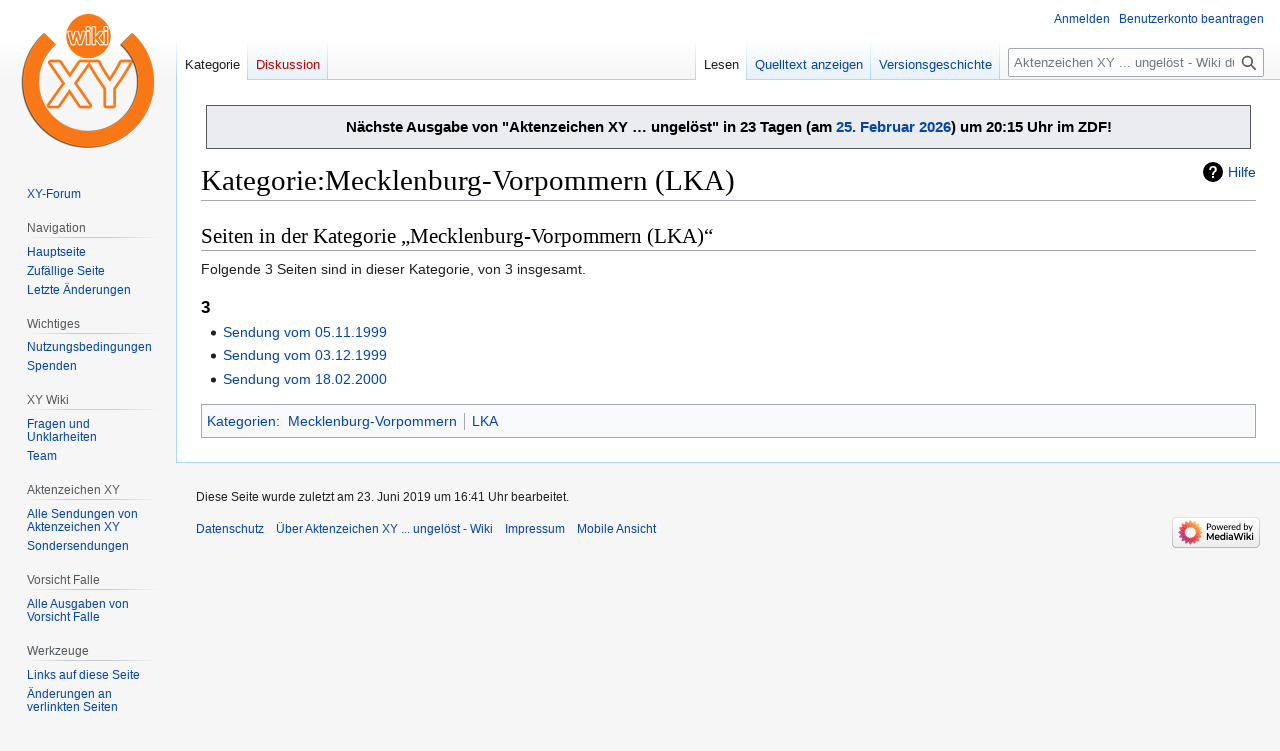

--- FILE ---
content_type: text/html; charset=UTF-8
request_url: https://www.wikixy.de/Kategorie:Mecklenburg-Vorpommern_(LKA)
body_size: 6449
content:
<!DOCTYPE html>
<html class="client-nojs" lang="de" dir="ltr">
<head>
<meta charset="UTF-8">
<title>Kategorie:Mecklenburg-Vorpommern (LKA) – Aktenzeichen XY ... ungelöst - Wiki</title>
<script>(function(){var className="client-js";var cookie=document.cookie.match(/(?:^|; )wikixy_db_hae5_mwclientpreferences=([^;]+)/);if(cookie){cookie[1].split('%2C').forEach(function(pref){className=className.replace(new RegExp('(^| )'+pref.replace(/-clientpref-\w+$|[^\w-]+/g,'')+'-clientpref-\\w+( |$)'),'$1'+pref+'$2');});}document.documentElement.className=className;}());RLCONF={"wgBreakFrames":false,"wgSeparatorTransformTable":[",\t.",".\t,"],"wgDigitTransformTable":["",""],"wgDefaultDateFormat":"dmy","wgMonthNames":["","Januar","Februar","März","April","Mai","Juni","Juli","August","September","Oktober","November","Dezember"],"wgRequestId":"cc51b2fdbedad472804148e1","wgCanonicalNamespace":"Category","wgCanonicalSpecialPageName":false,"wgNamespaceNumber":14,"wgPageName":"Kategorie:Mecklenburg-Vorpommern_(LKA)","wgTitle":"Mecklenburg-Vorpommern (LKA)","wgCurRevisionId":22682,"wgRevisionId":22682,"wgArticleId":3683,"wgIsArticle":true,"wgIsRedirect":false,"wgAction":"view","wgUserName":null,
"wgUserGroups":["*"],"wgCategories":["Mecklenburg-Vorpommern","LKA"],"wgPageViewLanguage":"de","wgPageContentLanguage":"de","wgPageContentModel":"wikitext","wgRelevantPageName":"Kategorie:Mecklenburg-Vorpommern_(LKA)","wgRelevantArticleId":3683,"wgIsProbablyEditable":false,"wgRelevantPageIsProbablyEditable":false,"wgRestrictionEdit":[],"wgRestrictionMove":[],"wgMFDisplayWikibaseDescriptions":{"search":false,"watchlist":false,"tagline":false},"wgVisualEditor":{"pageLanguageCode":"de","pageLanguageDir":"ltr","pageVariantFallbacks":"de"},"wgEditSubmitButtonLabelPublish":false};RLSTATE={"site.styles":"ready","user.styles":"ready","user":"ready","user.options":"loading","mediawiki.action.styles":"ready","mediawiki.helplink":"ready","skins.vector.styles.legacy":"ready","ext.visualEditor.desktopArticleTarget.noscript":"ready"};RLPAGEMODULES=["site","mediawiki.page.ready","skins.vector.legacy.js","ext.visualEditor.desktopArticleTarget.init","ext.visualEditor.targetLoader"];</script>
<script>(RLQ=window.RLQ||[]).push(function(){mw.loader.impl(function(){return["user.options@12s5i",function($,jQuery,require,module){mw.user.tokens.set({"patrolToken":"+\\","watchToken":"+\\","csrfToken":"+\\"});
}];});});</script>
<link rel="stylesheet" href="/load.php?lang=de&amp;modules=ext.visualEditor.desktopArticleTarget.noscript%7Cmediawiki.action.styles%7Cmediawiki.helplink%7Cskins.vector.styles.legacy&amp;only=styles&amp;skin=vector">
<script async="" src="/load.php?lang=de&amp;modules=startup&amp;only=scripts&amp;raw=1&amp;skin=vector"></script>
<meta name="ResourceLoaderDynamicStyles" content="">
<link rel="stylesheet" href="/load.php?lang=de&amp;modules=site.styles&amp;only=styles&amp;skin=vector">
<meta name="generator" content="MediaWiki 1.42.1">
<meta name="robots" content="max-image-preview:standard">
<meta name="format-detection" content="telephone=no">
<meta name="viewport" content="width=1000">
<link rel="apple-touch-icon" href="/apple-touch-icon-precomposed.png">
<link rel="icon" href="favicon.ico">
<link rel="search" type="application/opensearchdescription+xml" href="/opensearch_desc.php" title="Aktenzeichen XY ... ungelöst - Wiki (de)">
<link rel="EditURI" type="application/rsd+xml" href="https://www.wikixy.de/api.php?action=rsd">
<link rel="alternate" type="application/atom+xml" title="Atom-Feed für „Aktenzeichen XY ... ungelöst - Wiki“" href="/index.php?title=Spezial:Letzte_%C3%84nderungen&amp;feed=atom">
</head>
<body class="skin-vector-legacy mediawiki ltr sitedir-ltr mw-hide-empty-elt ns-14 ns-subject page-Kategorie_Mecklenburg-Vorpommern_LKA rootpage-Kategorie_Mecklenburg-Vorpommern_LKA skin-vector action-view"><div id="mw-page-base" class="noprint"></div>
<div id="mw-head-base" class="noprint"></div>
<div id="content" class="mw-body" role="main">
	<a id="top"></a>
	<div id="siteNotice"><div id="localNotice" data-nosnippet=""><div class="sitenotice" lang="de" dir="ltr"><div class="mw-message-box" style="margin: 5px;"><div style="text-align: center;"><big><b>Nächste Ausgabe von "Aktenzeichen XY … ungelöst" in 23 Tagen (am&#160;<a href="/Sendung_vom_25.02.2026" title="Sendung vom 25.02.2026">25. Februar 2026</a>) um 20:15 Uhr im ZDF!</b></big></div></div></div></div></div>
	<div class="mw-indicators">
	<div id="mw-indicator-mw-helplink" class="mw-indicator"><a href="https://www.mediawiki.org/wiki/Special:MyLanguage/Help:Categories" target="_blank" class="mw-helplink">Hilfe</a></div>
	</div>
	<h1 id="firstHeading" class="firstHeading mw-first-heading"><span class="mw-page-title-namespace">Kategorie</span><span class="mw-page-title-separator">:</span><span class="mw-page-title-main">Mecklenburg-Vorpommern (LKA)</span></h1>
	<div id="bodyContent" class="vector-body">
		<div id="siteSub" class="noprint">Aus Aktenzeichen XY ... ungelöst - Wiki</div>
		<div id="contentSub"><div id="mw-content-subtitle"></div></div>
		<div id="contentSub2"></div>
		
		<div id="jump-to-nav"></div>
		<a class="mw-jump-link" href="#mw-head">Zur Navigation springen</a>
		<a class="mw-jump-link" href="#searchInput">Zur Suche springen</a>
		<div id="mw-content-text" class="mw-body-content"><div class="mw-content-ltr mw-parser-output" lang="de" dir="ltr">
<!-- 
NewPP limit report
Cached time: 20260202000341
Cache expiry: 86400
Reduced expiry: false
Complications: []
CPU time usage: 0.002 seconds
Real time usage: 0.005 seconds
Preprocessor visited node count: 1/1000000
Post‐expand include size: 0/2097152 bytes
Template argument size: 0/2097152 bytes
Highest expansion depth: 1/100
Expensive parser function count: 0/100
Unstrip recursion depth: 0/20
Unstrip post‐expand size: 0/5000000 bytes
-->
<!--
Transclusion expansion time report (%,ms,calls,template)
100.00%    0.000      1 -total
-->

<!-- Saved in parser cache with key wikixy_db-hae5_:pcache:idhash:3683-0!canonical and timestamp 20260202000341 and revision id 22682. Rendering was triggered because: page-view
 -->
</div><div class="mw-category-generated" lang="de" dir="ltr"><div id="mw-pages">
<h2>Seiten in der Kategorie „Mecklenburg-Vorpommern (LKA)“</h2>
<p>Folgende 3 Seiten sind in dieser Kategorie, von 3 insgesamt.
</p><div lang="de" dir="ltr" class="mw-content-ltr"><div class="mw-category"><div class="mw-category-group"><h3>3</h3>
<ul><li><a href="/Sendung_vom_05.11.1999" title="Sendung vom 05.11.1999">Sendung vom 05.11.1999</a></li>
<li><a href="/Sendung_vom_03.12.1999" title="Sendung vom 03.12.1999">Sendung vom 03.12.1999</a></li>
<li><a href="/Sendung_vom_18.02.2000" title="Sendung vom 18.02.2000">Sendung vom 18.02.2000</a></li></ul></div></div></div>
</div></div>
<div class="printfooter" data-nosnippet="">Abgerufen von „<a dir="ltr" href="https://www.wikixy.de/index.php?title=Kategorie:Mecklenburg-Vorpommern_(LKA)&amp;oldid=22682">https://www.wikixy.de/index.php?title=Kategorie:Mecklenburg-Vorpommern_(LKA)&amp;oldid=22682</a>“</div></div>
		<div id="catlinks" class="catlinks" data-mw="interface"><div id="mw-normal-catlinks" class="mw-normal-catlinks"><a href="/Spezial:Kategorien" title="Spezial:Kategorien">Kategorien</a>: <ul><li><a href="/Kategorie:Mecklenburg-Vorpommern" title="Kategorie:Mecklenburg-Vorpommern">Mecklenburg-Vorpommern</a></li><li><a href="/Kategorie:LKA" title="Kategorie:LKA">LKA</a></li></ul></div></div>
	</div>
</div>

<div id="mw-navigation">
	<h2>Navigationsmenü</h2>
	<div id="mw-head">
		
<nav id="p-personal" class="mw-portlet mw-portlet-personal vector-user-menu-legacy vector-menu" aria-labelledby="p-personal-label" role="navigation"  >
	<h3
		id="p-personal-label"
		
		class="vector-menu-heading "
	>
		<span class="vector-menu-heading-label">Meine Werkzeuge</span>
	</h3>
	<div class="vector-menu-content">
		
		<ul class="vector-menu-content-list">
			
			<li id="pt-login" class="mw-list-item"><a href="/index.php?title=Spezial:Anmelden&amp;returnto=Kategorie%3AMecklenburg-Vorpommern+%28LKA%29" title="Sich anzumelden wird gerne gesehen, ist jedoch nicht zwingend erforderlich. [o]" accesskey="o"><span>Anmelden</span></a></li><li id="pt-createaccount" class="mw-list-item"><a href="/Spezial:Benutzerkonto_beantragen" title="Wir ermutigen dich dazu, ein Benutzerkonto zu erstellen und dich anzumelden. Es ist jedoch nicht zwingend erforderlich."><span>Benutzerkonto beantragen</span></a></li>
		</ul>
		
	</div>
</nav>

		<div id="left-navigation">
			
<nav id="p-namespaces" class="mw-portlet mw-portlet-namespaces vector-menu-tabs vector-menu-tabs-legacy vector-menu" aria-labelledby="p-namespaces-label" role="navigation"  >
	<h3
		id="p-namespaces-label"
		
		class="vector-menu-heading "
	>
		<span class="vector-menu-heading-label">Namensräume</span>
	</h3>
	<div class="vector-menu-content">
		
		<ul class="vector-menu-content-list">
			
			<li id="ca-nstab-category" class="selected mw-list-item"><a href="/Kategorie:Mecklenburg-Vorpommern_(LKA)" title="Kategorieseite anzeigen [c]" accesskey="c"><span>Kategorie</span></a></li><li id="ca-talk" class="new mw-list-item"><a href="/index.php?title=Kategorie_Diskussion:Mecklenburg-Vorpommern_(LKA)&amp;action=edit&amp;redlink=1" rel="discussion" title="Diskussion zum Seiteninhalt (Seite nicht vorhanden) [t]" accesskey="t"><span>Diskussion</span></a></li>
		</ul>
		
	</div>
</nav>

			
<nav id="p-variants" class="mw-portlet mw-portlet-variants emptyPortlet vector-menu-dropdown vector-menu" aria-labelledby="p-variants-label" role="navigation"  >
	<input type="checkbox"
		id="p-variants-checkbox"
		role="button"
		aria-haspopup="true"
		data-event-name="ui.dropdown-p-variants"
		class="vector-menu-checkbox"
		aria-labelledby="p-variants-label"
	>
	<label
		id="p-variants-label"
		
		class="vector-menu-heading "
	>
		<span class="vector-menu-heading-label">Deutsch</span>
	</label>
	<div class="vector-menu-content">
		
		<ul class="vector-menu-content-list">
			
			
		</ul>
		
	</div>
</nav>

		</div>
		<div id="right-navigation">
			
<nav id="p-views" class="mw-portlet mw-portlet-views vector-menu-tabs vector-menu-tabs-legacy vector-menu" aria-labelledby="p-views-label" role="navigation"  >
	<h3
		id="p-views-label"
		
		class="vector-menu-heading "
	>
		<span class="vector-menu-heading-label">Ansichten</span>
	</h3>
	<div class="vector-menu-content">
		
		<ul class="vector-menu-content-list">
			
			<li id="ca-view" class="selected mw-list-item"><a href="/Kategorie:Mecklenburg-Vorpommern_(LKA)"><span>Lesen</span></a></li><li id="ca-viewsource" class="mw-list-item"><a href="/index.php?title=Kategorie:Mecklenburg-Vorpommern_(LKA)&amp;action=edit" title="Diese Seite ist geschützt. Ihr Quelltext kann dennoch angesehen und kopiert werden. [e]" accesskey="e"><span>Quelltext anzeigen</span></a></li><li id="ca-history" class="mw-list-item"><a href="/index.php?title=Kategorie:Mecklenburg-Vorpommern_(LKA)&amp;action=history" title="Frühere Versionen dieser Seite [h]" accesskey="h"><span>Versionsgeschichte</span></a></li>
		</ul>
		
	</div>
</nav>

			
<nav id="p-cactions" class="mw-portlet mw-portlet-cactions emptyPortlet vector-menu-dropdown vector-menu" aria-labelledby="p-cactions-label" role="navigation"  title="Weitere Optionen" >
	<input type="checkbox"
		id="p-cactions-checkbox"
		role="button"
		aria-haspopup="true"
		data-event-name="ui.dropdown-p-cactions"
		class="vector-menu-checkbox"
		aria-labelledby="p-cactions-label"
	>
	<label
		id="p-cactions-label"
		
		class="vector-menu-heading "
	>
		<span class="vector-menu-heading-label">Weitere</span>
	</label>
	<div class="vector-menu-content">
		
		<ul class="vector-menu-content-list">
			
			
		</ul>
		
	</div>
</nav>

			
<div id="p-search" role="search" class="vector-search-box-vue  vector-search-box-show-thumbnail vector-search-box-auto-expand-width vector-search-box">
	<h3 >Suche</h3>
	<form action="/index.php" id="searchform" class="vector-search-box-form">
		<div id="simpleSearch"
			class="vector-search-box-inner"
			 data-search-loc="header-navigation">
			<input class="vector-search-box-input"
				 type="search" name="search" placeholder="Aktenzeichen XY ... ungelöst - Wiki durchsuchen" aria-label="Aktenzeichen XY ... ungelöst - Wiki durchsuchen" autocapitalize="sentences" title="Aktenzeichen XY ... ungelöst - Wiki durchsuchen [f]" accesskey="f" id="searchInput"
			>
			<input type="hidden" name="title" value="Spezial:Suche">
			<input id="mw-searchButton"
				 class="searchButton mw-fallbackSearchButton" type="submit" name="fulltext" title="Suche nach Seiten, die diesen Text enthalten" value="Suchen">
			<input id="searchButton"
				 class="searchButton" type="submit" name="go" title="Gehe direkt zu der Seite mit genau diesem Namen, falls sie vorhanden ist." value="Seite">
		</div>
	</form>
</div>

		</div>
	</div>
	
<div id="mw-panel" class="vector-legacy-sidebar">
	<div id="p-logo" role="banner">
		<a class="mw-wiki-logo" href="/Startseite"
			title="Hauptseite"></a>
	</div>
	
<nav id="p-" class="mw-portlet mw-portlet- vector-menu-portal portal vector-menu" aria-labelledby="p--label" role="navigation"  >
	<h3
		id="p--label"
		
		class="vector-menu-heading "
	>
		<span class="vector-menu-heading-label"></span>
	</h3>
	<div class="vector-menu-content">
		
		<ul class="vector-menu-content-list">
			
			<li id="n-XY-Forum" class="mw-list-item"><a href="http://azxy.communityhost.de/" rel="nofollow" target="_blank"><span>XY-Forum</span></a></li>
		</ul>
		
	</div>
</nav>

	
<nav id="p-navigation" class="mw-portlet mw-portlet-navigation vector-menu-portal portal vector-menu" aria-labelledby="p-navigation-label" role="navigation"  >
	<h3
		id="p-navigation-label"
		
		class="vector-menu-heading "
	>
		<span class="vector-menu-heading-label">Navigation</span>
	</h3>
	<div class="vector-menu-content">
		
		<ul class="vector-menu-content-list">
			
			<li id="n-mainpage-description" class="mw-list-item"><a href="/Startseite" title="Hauptseite besuchen [z]" accesskey="z"><span>Hauptseite</span></a></li><li id="n-randompage" class="mw-list-item"><a href="/Spezial:Zuf%C3%A4llige_Seite" title="Zufällige Seite aufrufen [x]" accesskey="x"><span>Zufällige Seite</span></a></li><li id="n-recentchanges" class="mw-list-item"><a href="/Spezial:Letzte_%C3%84nderungen" title="Liste der letzten Änderungen in diesem Wiki [r]" accesskey="r"><span>Letzte Änderungen</span></a></li>
		</ul>
		
	</div>
</nav>

<nav id="p-Wichtiges" class="mw-portlet mw-portlet-Wichtiges vector-menu-portal portal vector-menu" aria-labelledby="p-Wichtiges-label" role="navigation"  >
	<h3
		id="p-Wichtiges-label"
		
		class="vector-menu-heading "
	>
		<span class="vector-menu-heading-label">Wichtiges</span>
	</h3>
	<div class="vector-menu-content">
		
		<ul class="vector-menu-content-list">
			
			<li id="n-Nutzungsbedingungen" class="mw-list-item"><a href="/wikixy.de:Nutzungsbedingungen"><span>Nutzungsbedingungen</span></a></li><li id="n-Spenden" class="mw-list-item"><a href="https://www.paypal.com/cgi-bin/webscr?cmd=_s-xclick&amp;hosted_button_id=4SJLG4MKSHNPS&amp;source=url" rel="nofollow" target="_blank"><span>Spenden</span></a></li>
		</ul>
		
	</div>
</nav>

<nav id="p-XY_Wiki" class="mw-portlet mw-portlet-XY_Wiki vector-menu-portal portal vector-menu" aria-labelledby="p-XY_Wiki-label" role="navigation"  >
	<h3
		id="p-XY_Wiki-label"
		
		class="vector-menu-heading "
	>
		<span class="vector-menu-heading-label">XY Wiki</span>
	</h3>
	<div class="vector-menu-content">
		
		<ul class="vector-menu-content-list">
			
			<li id="n-Fragen-und-Unklarheiten" class="mw-list-item"><a href="/XY_Wiki:Fragen_und_Unklarheiten"><span>Fragen und Unklarheiten</span></a></li><li id="n-Team" class="mw-list-item"><a href="/XY_Wiki:Team"><span>Team</span></a></li>
		</ul>
		
	</div>
</nav>

<nav id="p-Aktenzeichen_XY" class="mw-portlet mw-portlet-Aktenzeichen_XY vector-menu-portal portal vector-menu" aria-labelledby="p-Aktenzeichen_XY-label" role="navigation"  >
	<h3
		id="p-Aktenzeichen_XY-label"
		
		class="vector-menu-heading "
	>
		<span class="vector-menu-heading-label">Aktenzeichen XY</span>
	</h3>
	<div class="vector-menu-content">
		
		<ul class="vector-menu-content-list">
			
			<li id="n-Alle-Sendungen-von-Aktenzeichen-XY" class="mw-list-item"><a href="/Alle_Sendungen"><span>Alle Sendungen von Aktenzeichen XY</span></a></li><li id="n-Sondersendungen" class="mw-list-item"><a href="/Sondersendungen"><span>Sondersendungen</span></a></li>
		</ul>
		
	</div>
</nav>

<nav id="p-Vorsicht_Falle" class="mw-portlet mw-portlet-Vorsicht_Falle vector-menu-portal portal vector-menu" aria-labelledby="p-Vorsicht_Falle-label" role="navigation"  >
	<h3
		id="p-Vorsicht_Falle-label"
		
		class="vector-menu-heading "
	>
		<span class="vector-menu-heading-label">Vorsicht Falle</span>
	</h3>
	<div class="vector-menu-content">
		
		<ul class="vector-menu-content-list">
			
			<li id="n-Alle-Ausgaben-von-Vorsicht-Falle" class="mw-list-item"><a href="/Vorsicht_Falle_%E2%80%93_Alle_Sendungen"><span>Alle Ausgaben von Vorsicht Falle</span></a></li>
		</ul>
		
	</div>
</nav>

<nav id="p-tb" class="mw-portlet mw-portlet-tb vector-menu-portal portal vector-menu" aria-labelledby="p-tb-label" role="navigation"  >
	<h3
		id="p-tb-label"
		
		class="vector-menu-heading "
	>
		<span class="vector-menu-heading-label">Werkzeuge</span>
	</h3>
	<div class="vector-menu-content">
		
		<ul class="vector-menu-content-list">
			
			<li id="t-whatlinkshere" class="mw-list-item"><a href="/Spezial:Linkliste/Kategorie:Mecklenburg-Vorpommern_(LKA)" title="Liste aller Seiten, die hierher verlinken [j]" accesskey="j"><span>Links auf diese Seite</span></a></li><li id="t-recentchangeslinked" class="mw-list-item"><a href="/Spezial:%C3%84nderungen_an_verlinkten_Seiten/Kategorie:Mecklenburg-Vorpommern_(LKA)" rel="nofollow" title="Letzte Änderungen an Seiten, die von hier verlinkt sind [k]" accesskey="k"><span>Änderungen an verlinkten Seiten</span></a></li><li id="t-specialpages" class="mw-list-item"><a href="/Spezial:Spezialseiten" title="Liste aller Spezialseiten [q]" accesskey="q"><span>Spezialseiten</span></a></li><li id="t-print" class="mw-list-item"><a href="javascript:print();" rel="alternate" title="Druckansicht dieser Seite [p]" accesskey="p"><span>Druckversion</span></a></li><li id="t-permalink" class="mw-list-item"><a href="/index.php?title=Kategorie:Mecklenburg-Vorpommern_(LKA)&amp;oldid=22682" title="Dauerhafter Link zu dieser Seitenversion"><span>Permanenter Link</span></a></li><li id="t-info" class="mw-list-item"><a href="/index.php?title=Kategorie:Mecklenburg-Vorpommern_(LKA)&amp;action=info" title="Weitere Informationen über diese Seite"><span>Seiten­­informationen</span></a></li>
		</ul>
		
	</div>
</nav>

	
</div>

</div>

<footer id="footer" class="mw-footer" role="contentinfo" >
	<ul id="footer-info">
	<li id="footer-info-lastmod"> Diese Seite wurde zuletzt am 23. Juni 2019 um 16:41 Uhr bearbeitet.</li>
</ul>

	<ul id="footer-places">
	<li id="footer-places-privacy"><a href="/wikixy.de:Datenschutz">Datenschutz</a></li>
	<li id="footer-places-about"><a href="/wikixy.de:%C3%9Cber_Aktenzeichen_XY_..._ungel%C3%B6st_-_Wiki">Über Aktenzeichen XY ... ungelöst - Wiki</a></li>
	<li id="footer-places-disclaimers"><a href="/wikixy.de:Impressum">Impressum</a></li>
	<li id="footer-places-mobileview"><a href="https://www.wikixy.de/index.php?title=Kategorie:Mecklenburg-Vorpommern_(LKA)&amp;mobileaction=toggle_view_mobile" class="noprint stopMobileRedirectToggle">Mobile Ansicht</a></li>
</ul>

	<ul id="footer-icons" class="noprint">
	<li id="footer-poweredbyico"><a href="https://www.mediawiki.org/" target="_blank"><img src="/resources/assets/poweredby_mediawiki_88x31.png" alt="Powered by MediaWiki" srcset="/resources/assets/poweredby_mediawiki_132x47.png 1.5x, /resources/assets/poweredby_mediawiki_176x62.png 2x" width="88" height="31" loading="lazy"></a></li>
</ul>

</footer>

<script>(RLQ=window.RLQ||[]).push(function(){mw.config.set({"wgBackendResponseTime":132,"wgPageParseReport":{"limitreport":{"cputime":"0.002","walltime":"0.005","ppvisitednodes":{"value":1,"limit":1000000},"postexpandincludesize":{"value":0,"limit":2097152},"templateargumentsize":{"value":0,"limit":2097152},"expansiondepth":{"value":1,"limit":100},"expensivefunctioncount":{"value":0,"limit":100},"unstrip-depth":{"value":0,"limit":20},"unstrip-size":{"value":0,"limit":5000000},"timingprofile":["100.00%    0.000      1 -total"]},"cachereport":{"timestamp":"20260202000341","ttl":86400,"transientcontent":false}}});});</script>
</body>
</html>